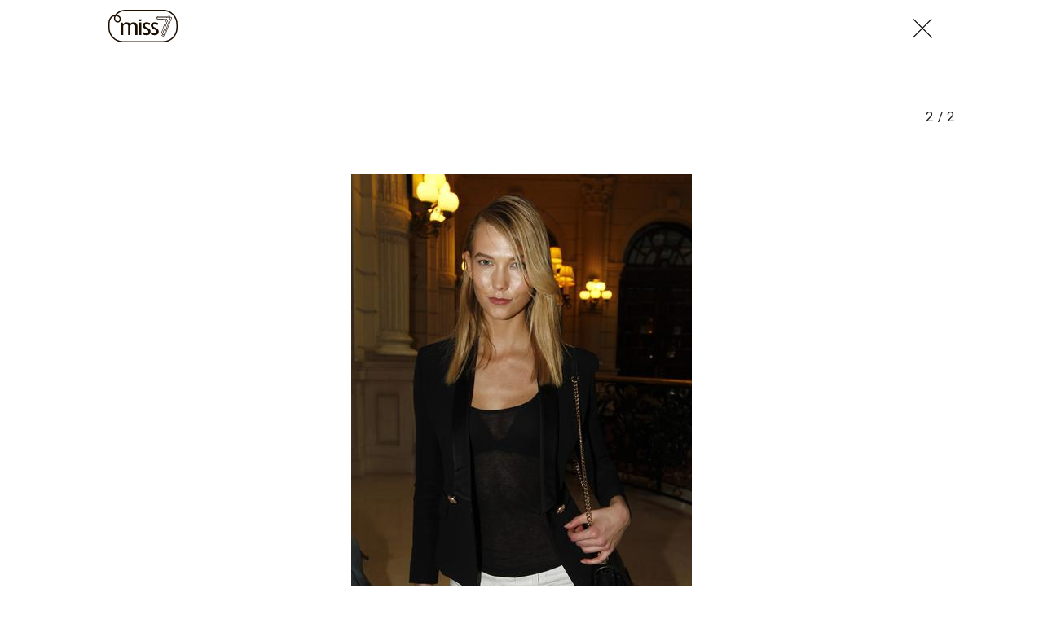

--- FILE ---
content_type: application/javascript
request_url: https://files.upscore.com/config/miss7.24sata.hr.js
body_size: -155
content:
!function(){var e=upScore.config;e.mobileDomain="https://miss7.24sata.hr",e.article=".column_content__inner",-1==document.location.href.indexOf("article-preview")&&upScore.track()}();